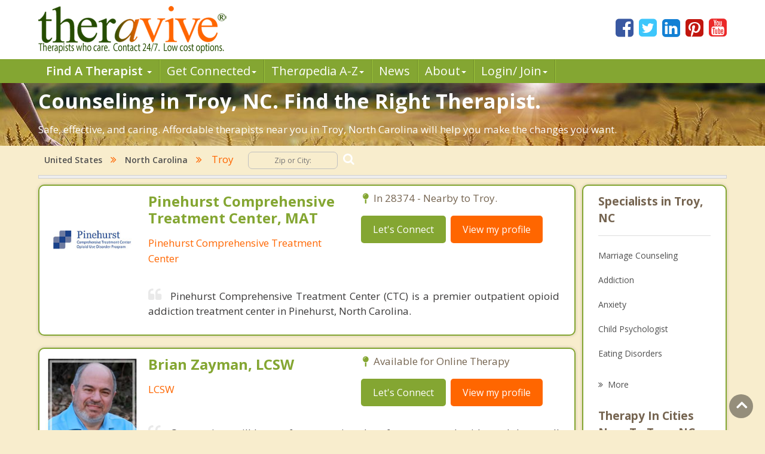

--- FILE ---
content_type: text/html; charset=utf-8
request_url: https://www.theravive.com/cities/nc/counseling-troy.aspx
body_size: 8640
content:
<!-- https://www.theravive.com/master/default.aspx?type=cities&state=nc&query=counseling-troy --><!DOCTYPE html><html xmlns="http://www.w3.org/1999/xhtml"><head><meta charset="utf-8"/><meta http-equiv="X-UA-Compatible" content="IE=edge"/><meta name="viewport" content="width=device-width, initial-scale=1"/><link rel="shortcut icon" href="https://www.theravive.com/img/favicon.ico"/><title>Counseling Troy, NC:  Caring and Competent. Find the right therapist near you.</title> <link rel="stylesheet" href="https://www.theravive.com/css/master/css/style.css"/><!--[if lt IE 9]> <script src="https://oss.maxcdn.com/libs/html5shiv/3.7.0/html5shiv.js"></script> <script src="https://oss.maxcdn.com/libs/respond.js/1.4.2/respond.min.js"></script><![endif]--> <meta name="Country" content="United States"/><meta name="City" content="Troy"/><meta name="State" content="North Carolina"/><meta name="description" content="Safe, affordable and professional therapy near you. Therapists in Troy, NC are ready to help, contact 24/7.  Get real results. Your path begins today."/></head> <body> <form name="form1" method="post" action="./counseling-troy.aspx?type=cities&amp;state=nc&amp;query=counseling-troy" id="form1">
<div>
<input type="hidden" name="__VIEWSTATE" id="__VIEWSTATE" value="qaEH3NNk0I8XOMZPkCAZfqqAauRWpzKbiFDujnylkD92SPmXkb/JfPc9bE3fJooYf4JFQMwAjQ5u/+R4GkygNrusXPOBEd90U3tOT8v/O0yo/GT0Mj+GtRtMwZTCVNNEsyC+xsArmGDb+dg4cGseuyxoUwRL6G5WO/wMBbtcsaU70ieQoONjNeCnieKlA5/fpX7NLGvy1wWeLe9oDiEDvWg2wnmUUgRkThSFX0Bfb7w=" />
</div>

<div>

	<input type="hidden" name="__VIEWSTATEGENERATOR" id="__VIEWSTATEGENERATOR" value="DB088F24" />
</div> <input type="hidden" id="hiddenNextURLQuery" value=""/> <input type="hidden" id="hiddenNextURL" value="https://www.theravive.com/cities/nc/counseling-troy.aspx"/> <input type="hidden" id="hiddenCity" value=""/> <input type="hidden" id="hiddenState" value=""/> <input type="hidden" id="hiddenPageType" value=""/> </form> <header> <div class="container"> <div class="top-bar"> <div class="row"> <div class="col-md-9 col-sm-7 col-xs-7 display-full"> <div class="theravive-logo"> <a href="https://www.theravive.com/"> <img src="https://www.theravive.com/img/theravive-logo.png" alt="Theravive Logo Image" title="Find A Counselor with Theravive"/> </a> </div></div><div class="col-md-3 col-sm-5 col-xs-5 display-full"> <div class="social-links text-right"> <a href="http://www.facebook.com/Theravive"><i class="fa fa-facebook-square"></i></a> <a href="http://www.twitter.com/theravive"><i class="fa fa-twitter-square"></i></a> <a href="http://www.linkedin.com/company/theravive"><i class="fa fa-linkedin-square"></i></a> <a href="http://www.pinterest.com/theravive/"><i class="fa fa-pinterest-square"></i></a> <a href="https://www.youtube.com/theravive"><i class="fa fa-youtube-square"></i></a> </div></div></div></div></div><div class="navigation" role="navigation"> <nav role="navigation" class="navbar"> <div class="container"> <div class="navbar-header"> <button data-target=".navbar-ex1-collapse" data-toggle="collapse" class="navbar-toggle" type="button"> <span class="sr-only">Toggle navigation</span> <span class="icon-bar"></span> <span class="icon-bar"></span> <span class="icon-bar"></span> </button> </div><div class="collapse navbar-collapse navbar-ex1-collapse left-zero p-0"> <ul style="line-height:1.0;" class="nav navbar-nav"> <li class="dropdown"> <a style="font-weight:600;" data-toggle="dropdown" class="dropdown-toggle" rel="nofollow" href="//www.theravive.com/cities/locations.aspx"> Find A Therapist <b class="caret"></b> </a> <ul class="dropdown-menu"> <li><a title="Find A Therapist" href="//www.theravive.com/cities/locations.aspx">Main Therapist Search</a></li><li><a title="E-Counseling" href="//www.theravive.com/therapists/e-counseling.aspx">Online Counseling</a></li><li><a title="Find A Therapist By ZIP/Postal Code" href="//www.theravive.com/zip/">By Zip / Postal Code</a></li><li><a title="Therapists by State / Province" href="//www.theravive.com/region/">By State / Province</a></li></ul> </li><li class="dropdown"> <a data-toggle="dropdown" class="dropdown-toggle" rel="nofollow" title="Workshops, Events and Local Resources" href="//www.theravive.com/workshops/"> Get Connected<b class="caret"></b> </a> <ul class="dropdown-menu"> <li><a title="Find A Workshop or Support Group" href="//www.theravive.com/workshops/">Find A Workshop</a></li><li><a title="Theravive Approved External Resources" href="//www.theravive.com/therapy-resources/">Find A Resource</a></li></ul> </li><li class="dropdown"> <a data-toggle="dropdown" class="dropdown-toggle" rel="nofollow" title="All things psychology and mental health" href="//www.theravive.com/therapedia/"> Ther<em>a</em>pedia A-Z<b class="caret"></b> </a> <ul class="dropdown-menu"> <li><a title="Mental Health Encyclopedia" href="//www.theravive.com/therapedia/">Issues and Topics A-Z</a></li><li><a title="DSM-5 Compendium" href="//www.theravive.com/therapedia/?category=disorders">DSM-5 Compendium</a></li><li><a title="Psychological Research and Review" href="//www.theravive.com/research/">Psychology Research</a></li><li><a title="Types of Counseling" href="//www.theravive.com/services/">Discover Counseling</a></li></ul> </li><li> <a title="Life and Culture Through The Lens of Psychology" href="//www.theravive.com/today/"> News</a> </li><li> <a data-toggle="dropdown" class="dropdown-toggle" href="//www.theravive.com/">About<b class="caret"></b></a> <ul class="dropdown-menu"> <li><a href="//www.theravive.com/counselor-directory.htm">About Us</a></li><li><a href="//www.theravive.com/contact.htm">Contact Us</a></li><li><a href="//www.theravive.com/values.htm">Values</a></li><li><a href="//www.theravive.com/end-stigma">End Stigma</a></li></ul> </li><li class="dropdown"> <a data-toggle="dropdown" class="dropdown-toggle" rel="nofollow" href="https://www.theravive.com/workshops/login-page.aspx">Login/ Join<b class="caret"></b></a> <ul class="dropdown-menu"> <li><a href="//www.theravive.com/forcounsellors/sign-up/welcome-page.aspx">List With Us</a></li><li><a href="https://www.theravive.com/cpanel/login-page.aspx">Therapist Login</a></li></ul> </li></ul> </div></div></nav> </div></header> <section class="short-intro-theravive pt-1" style="background-image: url(https://www.theravive.com/img/counselingbanners/fields15.jpg);background-color: #6D583F;"> <div class="container"> <div class="short-intro-theravive-text"> <h1 style="color:white !important;">Counseling in Troy, NC.  Find the Right Therapist.</h1><p style='color:white'>Safe, effective, and caring. Affordable therapists near you in Troy, North Carolina will help you make the changes you want.</p> </div></div></section> <section class="mt-1"> <div class="container"> 
<!-- ACTUAL BC --><!-- BEGIN -->

<script type="application/ld+json"> { "@context": "http://schema.org","@type": "BreadcrumbList","itemListElement": [{ "@type": "ListItem","position": 1, "item": {"@id": "//www.theravive.com/cities/united-states.aspx","name": "United States"}},{ "@type": "ListItem","position": 2, "item": {"@id": "//www.theravive.com/cities/nc/","name": "North Carolina"}},{ "@type": "ListItem","position": 3, "item": {"name": "Counseling Troy, NC"}}]} </script>

<div class="bread-crumb-links light-weight"><a href="//www.theravive.com/cities/united-states.aspx">United States</a> <i class="fa fa-angle-double-right"></i> <a href="//www.theravive.com/cities/nc/">North Carolina</a>  <i class="fa fa-angle-double-right"></i> &nbsp;&nbsp;&nbsp;Troy <div class="search-box"> <form action="//www.theravive.com/search-therapy/" method="get"> <input type="text" name="z" placeholder="Zip or City:" required/> <button type="submit" class="btn-submit"> <span class="fa fa-search"></span> </button> </form> </div></div><hr class="mt-1"> </div></section> <section class="state-search"><div class="space"> </div></section> <section class="main-content-theravive"> <div class="container"> <div class="row"> <div class="col-md-12 "> <div class="content-theravive left-content"> <div id="therapist-profiles" class="therapist-profiles">  <script type="application/ld+json">{"@context": "http://schema.org","@type": "Service","serviceType": "Therapy and Counseling","provider": {"@type": "LocalBusiness","address": {"@type": "PostalAddress","addressLocality": "Pinehurst","addressRegion": "nc","streetAddress": "20 Page Dr, Suite 8","postalCode": "28374","addressCountry": "US"},"description": "Provider of Licensed counseling and therapy in Pinehurst for: Addiction Treatment Center, Rehabilitation Center, Mental Health Services, Medication-Assisted Treatment, Chronic Relapse","image": "https://www.theravive.com/images/counsellors/pinehurst-comprehensive-treatment-center.jpg","name": "Pinehurst Comprehensive Treatment Center, MAT","telephone": "(910) 816-1293","sameAs": "//www.theravive.com/therapists/pinehurst-comprehensive-treatment-center.aspx","priceRange": "May use sliding scales. Please contact for rates."}}</script><div class="profile-box box-border tiny" linkurl="//www.theravive.com/therapists/pinehurst-comprehensive-treatment-center.aspx"> <div class="row"> <div class="col-md-3 col-sm-2 col-xs-3 display-full-420 profile-photo p-0"> <div class="profile-img text-center"> <img src="https://www.theravive.com/images/counsellors/pinehurst-comprehensive-treatment-center.jpg" alt="Pinehurst Comprehensive Treatment Center, MAT" /> <h6 class="pink-dark-text light-weight"></h6> </div></div><div class="col-md-9 col-sm-10 col-xs-9 display-full-420 profile-content"> <div class="profile-info"> <div class="row"> <div class="col-lg-6 col-md-6 col-sm-6"> <h4 class="green-text">Pinehurst Comprehensive Treatment Center, MAT</h4> <h6 class="pink-dark-text light-weight">Pinehurst Comprehensive Treatment Center</h6> </div><div class="col-lg-6 col-md-6 col-sm-6"> <div class="profile-address">  <p> <i class="fa fa-map-pin"></i>In 28374 - Nearby to Troy.</p> </p></div><div class="profile-links"> <ul class="list-inline"> <li>
    <a href="//www.theravive.com/therapists/002contact.aspx?therapist=845021" class="stopClick btn btn-default btn-green">Let's Connect</a></li><li class="mobile-only"><a href="tel:(910)-816-1293" class="tclass stopClick btn btn-default btn-orange visible-xs" uid="9044710"><i class="fa fa-phone stopClick"></i> Call me</a></li><li><a href="//www.theravive.com/therapists/pinehurst-comprehensive-treatment-center.aspx" class="stopClick btn btn-default btn-orange">
    View my profile</a><a href="//www.theravive.com/therapists/pinehurst-comprehensive-treatment-center.aspx"></a></li></ul> </div></div></div><div class="row"> <div class="col-lg-12"> <div class="profile-text mt-3"> <p class="black-text text-justify"> <i class="fa fa-quote-left"></i>Pinehurst Comprehensive Treatment Center (CTC) is a premier outpatient opioid addiction treatment center in Pinehurst, North Carolina.</p></div></div></div></div></div></div></div>  <script type="application/ld+json">{"@context": "http://schema.org","@type": "Service","serviceType": "Therapy and Counseling","provider": {"@type": "LocalBusiness","address": {"@type": "PostalAddress","addressRegion": "nc","addressCountry": "US"},"description": "Provider of Licensed counseling and therapy in North Carolina for: anxiety, depression, self-esteem, co-dependence, relational issues","image": "https://www.theravive.com/images/counsellors/brian-zayman.jpg","name": "Brian Zayman, LCSW","telephone": "","sameAs": "//www.theravive.com/therapists/brian-zayman.aspx?t=reserve","priceRange": "May use sliding scales. Please contact for rates."}}</script><div class="profile-box box-border tiny" linkurl="//www.theravive.com/therapists/brian-zayman.aspx?t=reserve"> <div class="row"> <div class="col-md-3 col-sm-2 col-xs-3 display-full-420 profile-photo p-0"> <div class="profile-img text-center"> <img src="https://www.theravive.com/images/counsellors/brian-zayman.jpg" alt="Brian Zayman, LCSW" /> <h6 class="pink-dark-text light-weight"></h6> </div></div><div class="col-md-9 col-sm-10 col-xs-9 display-full-420 profile-content"> <div class="profile-info"> <div class="row"> <div class="col-lg-6 col-md-6 col-sm-6"> <h4 class="green-text">Brian Zayman, LCSW</h4> <h6 class="pink-dark-text light-weight">LCSW</h6> </div><div class="col-lg-6 col-md-6 col-sm-6"> <div class="profile-address">    <p> <i class="fa fa-map-pin"></i> Available for Online Therapy</p> </p></div><div class="profile-links"> <ul class="list-inline"> <li>
    <a href="//www.theravive.com/therapists/002contact.aspx?therapist=931001" class="stopClick btn btn-default btn-green">Let's Connect</a></li><li class="mobile-only"><a href="" class="tclass stopClick btn btn-default btn-orange visible-xs" uid="9964696"><i class="fa fa-phone stopClick"></i> Call me</a></li><li><a href="//www.theravive.com/therapists/brian-zayman.aspx?t=reserve" class="stopClick btn btn-default btn-orange">
    View my profile</a><a href="//www.theravive.com/therapists/brian-zayman.aspx?t=reserve"></a></li></ul> </div></div></div><div class="row"> <div class="col-lg-12"> <div class="profile-text mt-3"> <p class="black-text text-justify"> <i class="fa fa-quote-left"></i>Our sessions will be a safe, supportive place for you to work with me.  I devote all my skills, life experience, clinical knowledge and understanding, empathy, intelligence and creativity to help you to arrive at resolution of your issues and life satisfaction.  </p></div></div></div></div></div></div></div>  <script type="application/ld+json">{"@context": "http://schema.org","@type": "Service","serviceType": "Therapy and Counseling","provider": {"@type": "LocalBusiness","address": {"@type": "PostalAddress","addressRegion": "nc","addressCountry": "US"},"description": "Provider of Licensed counseling and therapy in North Carolina for: Depression, Narcissistic Abuse Recovery, Chronic Stress or Anxiety, Trauma and Codependency, Anger Problems","image": "https://www.theravive.com/images/counsellors/ross-kellogg.jpg","name": "Ross Kellogg, LMFT","telephone": "","sameAs": "//www.theravive.com/therapists/ross-kellogg.aspx?t=reserve","priceRange": "May use sliding scales. Please contact for rates."}}</script><div class="profile-box box-border tiny" linkurl="//www.theravive.com/therapists/ross-kellogg.aspx?t=reserve"> <div class="row"> <div class="col-md-3 col-sm-2 col-xs-3 display-full-420 profile-photo p-0"> <div class="profile-img text-center"> <img src="https://www.theravive.com/images/counsellors/ross-kellogg.jpg" alt="Ross Kellogg, LMFT" /> <h6 class="pink-dark-text light-weight"></h6> </div></div><div class="col-md-9 col-sm-10 col-xs-9 display-full-420 profile-content"> <div class="profile-info"> <div class="row"> <div class="col-lg-6 col-md-6 col-sm-6"> <h4 class="green-text">Ross Kellogg, LMFT</h4> <h6 class="pink-dark-text light-weight">Licensed Individual, Marriage, and Family Therapist</h6> </div><div class="col-lg-6 col-md-6 col-sm-6"> <div class="profile-address">    <p> <i class="fa fa-map-pin"></i> Available for Online Therapy</p> </p></div><div class="profile-links"> <ul class="list-inline"> <li>
    <a href="//www.theravive.com/therapists/002contact.aspx?therapist=820561" class="stopClick btn btn-default btn-green">Let's Connect</a></li><li class="mobile-only"><a href="" class="tclass stopClick btn btn-default btn-orange visible-xs" uid="8782988"><i class="fa fa-phone stopClick"></i> Call me</a></li><li><a href="//www.theravive.com/therapists/ross-kellogg.aspx?t=reserve" class="stopClick btn btn-default btn-orange">
    View my profile</a><a href="//www.theravive.com/therapists/ross-kellogg.aspx?t=reserve"></a></li></ul> </div></div></div><div class="row"> <div class="col-lg-12"> <div class="profile-text mt-3"> <p class="black-text text-justify"> <i class="fa fa-quote-left"></i>I provide the knowledge and skills necessary to create the therapy experience you are looking for. Together we will uncover the clarity you need and translate insight into action. Please reach out today to schedule a free consultation to discuss your needs. </p></div></div></div></div></div></div></div>  <script type="application/ld+json">{"@context": "http://schema.org","@type": "Service","serviceType": "Therapy and Counseling","provider": {"@type": "LocalBusiness","address": {"@type": "PostalAddress",,"addressCountry": "US"},"description": "Provider of Licensed counseling and therapy in  for: Emotional Issues, Partner Conflict/Relational, Behavior Change, Peak Performance, Addiction","image": "https://www.theravive.com/images/counsellors/kevin-fleming,-ph.d..jpg","name": "Kevin Fleming, Ph.D.","telephone": "","sameAs": "//www.theravive.com/therapists/kevin-fleming,-ph.d..aspx?t=reserve","priceRange": "May use sliding scales. Please contact for rates."}}</script><div class="profile-box box-border tiny" linkurl="//www.theravive.com/therapists/kevin-fleming,-ph.d..aspx?t=reserve"> <div class="row"> <div class="col-md-3 col-sm-2 col-xs-3 display-full-420 profile-photo p-0"> <div class="profile-img text-center"> <img src="https://www.theravive.com/images/counsellors/kevin-fleming,-ph.d..jpg" alt="Kevin Fleming, Ph.D." /> <h6 class="pink-dark-text light-weight"></h6> </div></div><div class="col-md-9 col-sm-10 col-xs-9 display-full-420 profile-content"> <div class="profile-info"> <div class="row"> <div class="col-lg-6 col-md-6 col-sm-6"> <h4 class="green-text">Kevin Fleming, Ph.D.</h4> <h6 class="pink-dark-text light-weight">Coach/Change Agent/Consultant</h6> </div><div class="col-lg-6 col-md-6 col-sm-6"> <div class="profile-address">    <p> <i class="fa fa-map-pin"></i> At Home or Private Discreet Intensives</p> </p></div><div class="profile-links"> <ul class="list-inline"> <li>
    <a href="//www.theravive.com/therapists/002contact.aspx?therapist=106341" class="stopClick btn btn-default btn-green">Let's Connect</a></li><li class="mobile-only"><a href="" class="tclass stopClick btn btn-default btn-orange visible-xs" uid="1140834"><i class="fa fa-phone stopClick"></i> Call me</a></li><li><a href="//www.theravive.com/therapists/kevin-fleming,-ph.d..aspx?t=reserve" class="stopClick btn btn-default btn-orange">
    View my profile</a><a href="//www.theravive.com/therapists/kevin-fleming,-ph.d..aspx?t=reserve"></a></li></ul> </div></div></div><div class="row"> <div class="col-lg-12"> <div class="profile-text mt-3"> <p class="black-text text-justify"> <i class="fa fa-quote-left"></i>Grey Matters Intl & Dr. Kevin Fleming(cited expert for NY Times, CNN, Fortune, Sporting News)is all about bold thinking & neuroscience innovation in getting mood/behavior change when shrinking,feel good self-help, and pills aren't cutting it. Indiv/couples/family.</p></div></div></div></div></div></div></div>  <script type="application/ld+json">{"@context": "http://schema.org","@type": "Service","serviceType": "Therapy and Counseling","provider": {"@type": "LocalBusiness","address": {"@type": "PostalAddress","addressRegion": "nc","addressCountry": "US"},"description": "Provider of Licensed counseling and therapy in North Carolina for: Obsessive-Compulsive Disorder, Generalized Anxiety Disorder, Post-Traumatic Stress Disorder, Acute Stress Disorder, Adjustment Disorder","image": "https://www.theravive.com/images/counsellors/maureen-oconnell.jpg","name": "Maureen O'Connell, LCMHC","telephone": "9195384754","sameAs": "//www.theravive.com/therapists/maureen-oconnell.aspx?t=reserve","priceRange": "May use sliding scales. Please contact for rates."}}</script><div class="profile-box box-border tiny" linkurl="//www.theravive.com/therapists/maureen-oconnell.aspx?t=reserve"> <div class="row"> <div class="col-md-3 col-sm-2 col-xs-3 display-full-420 profile-photo p-0"> <div class="profile-img text-center"> <img src="https://www.theravive.com/images/counsellors/maureen-oconnell.jpg" alt="Maureen O'Connell, LCMHC" /> <h6 class="pink-dark-text light-weight"></h6> </div></div><div class="col-md-9 col-sm-10 col-xs-9 display-full-420 profile-content"> <div class="profile-info"> <div class="row"> <div class="col-lg-6 col-md-6 col-sm-6"> <h4 class="green-text">Maureen O'Connell, LCMHC</h4> <h6 class="pink-dark-text light-weight">Licensed Clinical Mental Health Counselor</h6> </div><div class="col-lg-6 col-md-6 col-sm-6"> <div class="profile-address">    <p> <i class="fa fa-map-pin"></i> Available for Online Therapy</p> </p></div><div class="profile-links"> <ul class="list-inline"> <li>
    <a href="//www.theravive.com/therapists/002contact.aspx?therapist=940201" class="stopClick btn btn-default btn-green">Let's Connect</a></li><li class="mobile-only"><a href="9195384754" class="tclass stopClick btn btn-default btn-orange visible-xs" uid="10063136"><i class="fa fa-phone stopClick"></i> Call me</a></li><li><a href="//www.theravive.com/therapists/maureen-oconnell.aspx?t=reserve" class="stopClick btn btn-default btn-orange">
    View my profile</a><a href="//www.theravive.com/therapists/maureen-oconnell.aspx?t=reserve"></a></li></ul> </div></div></div><div class="row"> <div class="col-lg-12"> <div class="profile-text mt-3"> <p class="black-text text-justify"> <i class="fa fa-quote-left"></i>I'm a naturally empathic and seasoned clinical therapist. While I enjoy helping clients with whatever stressors and difficulty they're facing I do specialize in certain issues including anxiety disorders, panic attacks, OCD and healing the effects of trauma.</p></div></div></div></div></div></div></div>  </div> </div><div class="sidebar box-border tiny">  <h5 class="border-b">Specialists in Troy, NC</h5> <div class="linkbox"> <ul class="list-unstyled">  <li><a href="https://www.theravive.com/cities/nc/marriage-counseling-troy.aspx">Marriage Counseling</a></li> <li><a href="https://www.theravive.com/cities/nc/addiction-therapist-troy.aspx">Addiction</a></li> <li><a href="https://www.theravive.com/cities/nc/anxiety-therapist-troy.aspx">Anxiety</a></li> <li><a href="https://www.theravive.com/cities/nc/child-psychologist-troy.aspx">Child Psychologist</a></li> <li><a href="https://www.theravive.com/cities/nc/eating-disorder-therapist-troy.aspx">Eating Disorders</a></li> <li><a href="https://www.theravive.com/cities/nc/career-counselor-troy.aspx">Career</a></li> <li><a href="https://www.theravive.com/cities/nc/psychologist-troy.aspx">Psychologist</a></li> <li><a href="https://www.theravive.com/cities/nc/anger-management-troy.aspx">Anger Management</a></li> <li><a href="https://www.theravive.com/cities/nc/christian-counseling-troy.aspx">Christian Counseling</a></li> <li><a href="https://www.theravive.com/cities/nc/couples-counseling-troy.aspx">Couples Counseling</a></li> <li><a href="https://www.theravive.com/cities/nc/depression-troy.aspx">Depression</a></li> <li><a href="https://www.theravive.com/cities/nc/family-counseling-troy.aspx">Family Counseling</a></li> <li><a href="https://www.theravive.com/cities/nc/grief-counseling-troy.aspx">Grief Counseling</a></li> <li><a href="https://www.theravive.com/cities/nc/counselor-troy.aspx">Psychotherapist</a></li> </ul> </div> <a class="more" title="Therapist" href="#"><i class="fa fa-angle-double-right"></i><span class="light-weight">More</span></a>  <h5 class="border-b">Therapy In Cities Near To Troy, NC</h5> <div class="linkbox"> <ul class="list-unstyled">  <li><a href="https://www.theravive.com/zip/nc/counseling-27371.aspx">Uwharie</a></li> <li><a href="https://www.theravive.com/cities/nc/counseling-biscoe.aspx">Biscoe</a></li> <li><a href="https://www.theravive.com/cities/nc/counseling-mount-gilead.aspx">Mount Gilead</a></li> <li><a href="https://www.theravive.com/cities/nc/counseling-badin.aspx">Badin</a></li> <li><a href="https://www.theravive.com/cities/nc/counseling-norwood.aspx">Norwood</a></li> <li><a href="https://www.theravive.com/cities/nc/counseling-albemarle.aspx">Albemarle</a></li> <li><a href="https://www.theravive.com/cities/nc/counseling-robbins.aspx">Robbins</a></li> <li><a href="https://www.theravive.com/cities/nc/counseling-ellerbe.aspx">Ellerbe</a></li> <li><a href="https://www.theravive.com/cities/nc/counseling-denton.aspx">Denton</a></li> <li><a href="https://www.theravive.com/cities/nc/counseling-asheboro.aspx">Asheboro</a></li> <li><a href="https://www.theravive.com/cities/nc/counseling-oakboro.aspx">Oakboro</a></li> </ul> </div> <a class="more" title="Therapist" href="#"><i class="fa fa-angle-double-right"></i><span class="light-weight">More</span></a>  <h5 class="border-b">Zip Codes Near Troy, NC</h5> <div> <ul class="list-unstyled">  <li><a href="https://www.theravive.com/zip/nc/counseling-27209.aspx">27209</a></li> <li><a href="https://www.theravive.com/zip/nc/counseling-27356.aspx">27356</a></li> <li><a href="https://www.theravive.com/zip/nc/counseling-27341.aspx">27341</a></li> <li><a href="https://www.theravive.com/zip/nc/counseling-27306.aspx">27306</a></li> <li><a href="https://www.theravive.com/zip/nc/counseling-27229.aspx">27229</a></li> </ul> </div></div>  </div><hr/> </div></section> <section class="mt-4"> <div class="container"> <div class="box-border"> <p><h3>You Have Found The Best Therapists in Troy, NC.  Let's Get Started and Change Your Life.</h3>
<p>Welcome to our North Carolina listing of values-centered therapists in Troy NC.  Counseling in North Carolina with Theravive aims to be real and effective, going deep to resolve issues, heal broken relationships, and give you the right tools to move forward in a healthy and free way.  Contact forms are "open" 24/7 it's free and easy to reach out, so select a Troy therapist above and start your new journey today. </p><p>Troy is located in <a href="https://www.theravive.com/county/nc/counseling-montgomery.aspx">Montgomery County</a>, North Carolina.  It has a land area of 3.58 square miles and a water area of 0.04 square miles.&nbsp;&nbspThe population of Troy is 3,427 people with 1,223 households  and a median annual income of $26,315. .</p><br/><p style="text-align:center"><b>Therapy Affordability Meter for Troy, NC</b><br/><br/><img src="https://www.theravive.com/master/images/therapy-affordability-meter1.png"/></p><p style="text-align:center"<span id="lblAffordability" style="color:Red;">Difficult yet possible - ask your therapist</span></p><p>Committing to weekly sessions of therapy without insurance coverage or low cost options is very challenging for most people in Troy. If this applies to you, please contact your counselor and ask about sliding scale options or inquire about insurance coverage. The good news is that there are options available to you to establish an effective relationship with a great therapist in Troy.  Your well being and health are important enough to make the best possible effort for.  Low cost counseling and affordable therapy are also sometimes offered by listed city and university level clinics, check with your local Troy public health department.</p> </div></div></section> <section class="lower-content-theravive"> </section> <footer> <div class="container"> <div class="text-center"> <p>Our purpose is to help people everywhere find great counselors and psychologists. Everyone can have a new start in life.</p><p>Copyright 2026, by Theravive. All rights reserved.</p><p> Theravive does not provide medical advice, diagnosis, or treatment. </p><p> <a href="//www.theravive.com/information.htm">Read here for more info.</a> </p></div></div></footer> <div id="modalCalltoError" class="modal fade" role="dialog"> <div class="modal-dialog"> <div class="modal-content"> <div class="modal-header"> <button type="button" class="close" data-dismiss="modal">&times;</button> <h4 class="modal-title">Call Alert</h4> </div><div class="modal-body"> <p>The phone number was not in a valid format. Please manually dial the number. The number is <span id="phoneErrorModal"></span></p></div><div class="modal-footer"> <button type="button" class="btn btn-default" data-dismiss="modal">Close</button> </div></div></div></div><div class="scrollup"> <i class="fa fa-angle-up"></i></div><script type="text/javascript">function downloadJSAtOnload(){var element=document.createElement("script"); element.src="https://www.theravive.com/scripts/pageprofiles.js"; document.body.appendChild(element);}if (window.addEventListener) window.addEventListener("load", downloadJSAtOnload, false); else if (window.attachEvent) window.attachEvent("onload", downloadJSAtOnload); else window.onload=downloadJSAtOnload;</script> <script src="https://www.theravive.com/css/master/js/jquery-1.12.4.min.js"></script><script src="https://www.theravive.com/css/master/js/custom.js"></script> <script>(function (i, s, o, g, r, a, m){i['GoogleAnalyticsObject']=r; i[r]=i[r] || function (){(i[r].q=i[r].q || []).push(arguments)}, i[r].l=1 * new Date(); a=s.createElement(o), m=s.getElementsByTagName(o)[0]; a.async=1; a.src=g; m.parentNode.insertBefore(a, m)})(window, document, 'script', '//www.google-analytics.com/analytics.js', 'ga'); ga('create', 'UA-8452675-1', 'auto'); ga('send', 'pageview');</script> <script src="https://ajax.googleapis.com/ajax/libs/webfont/1.5.18/webfont.js"></script><script>WebFont.load({ google: { families: ['Open+Sans:300,300i,400,400i,600,600i,700,700i,800,800i'] } });</script></body></html>